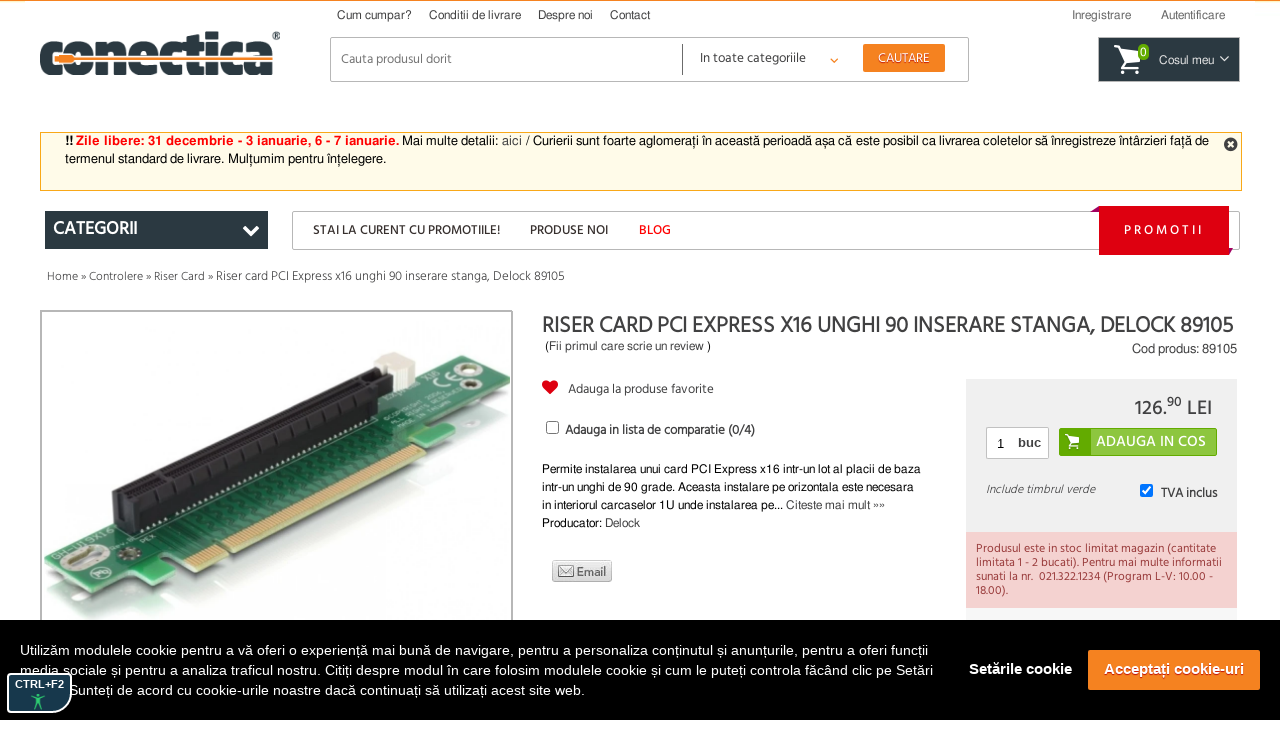

--- FILE ---
content_type: application/javascript
request_url: https://conectica.ro/themes/conectica_2.5/js/product.js?v=20190709-2
body_size: 1870
content:
$(document).ready(function () {
    //Pagina produs - slider produse similare
    $('ul.similar li:nth-child(1)').addClass('current-prod');
    $('ul.similar li:nth-child(2)').addClass('current-prod');
    $('.next-prod').click(function (e) {
        e.preventDefault();
        var curr_prod = $(this).parent().find('.current-prod').last();
        var container_parent = $(this).parents('ul');
        $('li', container_parent).removeClass('current-prod');
        if (curr_prod.next('li').length > 0) {
            curr_prod.next('li').addClass('current-prod');
            curr_prod.next('li').next('li').addClass('current-prod');
        }
        else {
            $('li:first', container_parent).addClass('current-prod');
            $('li:nth-child(2)', container_parent).addClass('current-prod');
        }
        return false;
    });
    $('.prev-prod').click(function (e) {
        e.preventDefault();
        var curr_prod = $(this).parent().find('.current-prod').first();
        var container_parent = $(this).parents('ul');
        $('li', container_parent).removeClass('current-prod');
        if (curr_prod.prev('li').length > 0) {
            curr_prod.prev('li').addClass('current-prod');
            curr_prod.prev('li').prev('li').addClass('current-prod');
        }
        else {
            var last = $('li:last', container_parent);
            last.addClass('current-prod');
            last.prev('li').addClass('current-prod');
        }
        return false;
    });
    //Pagina produs - slider imagini
    $('.next-img').click(function (e) {
        e.preventDefault();
        var curr_img = $(this).parent().find('.current');
        curr_img.removeClass('current');
        if (curr_img.next('li').length > 0) {
            curr_img.next('li').addClass('current');
            var nr = parseInt($('.curr-nr').text()) + 1;
            $('.curr-nr').text(nr);
        }
        else {
            $('.bloc-imagini ul li:first').addClass('current');
            $('.curr-nr').text('1');
        }
        return false;
    });
    $('.prev-img').click(function (e) {
        e.preventDefault();
        var curr_img = $(this).parent().find('.current');
        curr_img.removeClass('current');
        if (curr_img.prev('li').length > 0) {
            curr_img.prev('li').addClass('current');
            var nr = parseInt($('.curr-nr').text()) - 1;
            $('.curr-nr').text(nr);
        }
        else {
            $('.bloc-imagini ul li:last').addClass('current');
            $('.curr-nr').text($(".nr-img").data("gallery-pics-no"));
        }
        return false;
    });
    // Galerie cu pretty photo
    if ($("body").width() > 979) {
        // DESKTOP implementation
        $(".prettyPhoto").prettyPhoto({
            social_tools: false,
            autoplay: true,
            theme: 'dark_square', // dark_square, facebook, default
            allow_resize: true,
            horizontal_padding: 20,
            default_width: 1024,
            default_height: 768,
        });
    } else {
        // MOBILE implementation
        $(".prettyPhoto").click(function(){
            return false;
        });
        return false;
    }
    /*--- Review section ---*/
    $('.rev-com-header, .see-more-reviews').click(function(){
        $(this).toggleClass('open');
        $(this).next().slideToggle();
    });
    $('.review-footer textarea').click(function(){
        $(this).parents('.review-footer').addClass('open');
    });
    $('.question-right-buttons .renunta').click(function(){
          $('.review-footer').removeClass('open');
    });
    //** Ajax send the comment **//
    $(".review-section").on("submit",".ajaxSendCommentReview",function(e) {
        e.preventDefault();
        var frm = $(this);
        $("input[name='ajax']",frm).val(1);
        $.ajax({
            type: frm.attr('method'),
            url: frm.attr('action'),
            data: frm.serialize(),
            dataType: 'json',
            success: function (data) {
                $(".ajaxResponse",frm).removeClass().addClass('ajaxResponse flash-'+data['type']).html(data['msg']).show(100);
                if (data['type'] == 'success') {
                    $("input,textarea",frm).each(function(){$(this).val('');});
                }
            },
            error: function () {
                $(".ajaxResponse",frm).html('Eroare adaugare comentariu. Incearca un refresh al paginii sau daca tot nu merge am aprecia daca ne-ai lasa un mesaj in pagina de contact.').removeClass().addClass('ajaxResponse flash-error').show(100);
            },
            complete: function () {
				if (typeof grecaptcha !== undefined) {
					grecaptcha.reset(grecaptchaObj[$(".g-recaptcha",frm).attr('id')]);
				}
            }
        });
        return false;
    });
	//** Ajax thumb up/down **//
    $(".review-section").on("click",".ajaxRateReview",function(e) {
        e.preventDefault();
		// Check if the button is not already deactivated
		if ($(this).hasClass('disabled')) {
			return false;
		}
		// Disable all the buttons to prevent spamming
		$(".ajaxRateReview").addClass('disabled');
        var link = $(this);
		var frm = $(this).parents('.review-item');
		// Data
		var sentData = {};
		sentData.ajax = 1;
		// AJAX call
        $.ajax({
            type: 'POST',
            url: link.attr('href'),
            data: sentData,
            dataType: 'json',
            success: function(data) {
				jQuery.each(data,function(index,value){
					$("."+index,frm).text(value);
				});
				// If this is the first rating
				$(".review-stats div",frm).show(100);
            },
            error: function() {
                alert('Eroare adaugare rating. Incearca un refresh al paginii si daca tot nu merge am aprecia daca ne-ai lasa un mesaj in pagina de contact.');
            },
            complete: function() {
				$(".ajaxRateReview").removeClass('disabled');
            }
        });
        return false;
    });
	// Review inline pictures click to zoom
	$('.myNicePhoto').click(function(){
		var thisSrc = $(this).attr('href');
		$('body').addClass('nicePhotoOpen');
		setTimeout(function(){ $('body').addClass('animPhoto'); }, 50);
		$('body').append('<div class="mnp-popup"><div class="inner"><img src="'+thisSrc+'"></div><div class="close-mnp"><i class="fa fa-times" aria-hidden="true"></i></div></div>');
		closeReviewImagesPopup();
		return false;
	});
	function closeReviewImagesPopup(){
		$('.close-mnp').click(function(){
			$('body').removeClass('nicePhotoOpen');
			$('body').removeClass('animPhoto');
			$('.mnp-popup').remove();
		});
	}
	// END Review inline pictures click to zoom
});

--- FILE ---
content_type: application/x-javascript; charset=UTF-8
request_url: https://www.attractacdn.com/badge/js/368979/core.js
body_size: 264
content:



var asm_siteid = 368979;

function asm_windowWidth() {
   if(navigator) {
      if (parseInt(navigator.appVersion,10)>3) {
         if (navigator.appName=="Netscape") { return window.innerWidth; }
         if (navigator.appName.indexOf("Microsoft")!=-1) { return document.body.offsetWidth; }
      }
   }
   return 0;
}
function asm_windowHeight() {
   if(navigator) {
      if (parseInt(navigator.appVersion,10)>3) {
         if (navigator.appName=="Netscape") { return window.innerHeight; }
         if (navigator.appName.indexOf("Microsoft")!=-1) { return document.body.offsetHeight; }
      }
   }
   return 0;
}
function asm_screenWidth() {
   return screen.width;
}
function asm_screenHeight() {
   return screen.height;
}

function asm_addEvent(obj, evType, fn){ 
 if (obj.addEventListener){ 
   obj.addEventListener(evType, fn, false); 
   return true; 
 } else if (obj.attachEvent){ 
   var r = obj.attachEvent("on"+evType, fn); 
   return r; 
 } else { 
   return false; 
 } 
}





--- FILE ---
content_type: application/javascript
request_url: https://conectica.ro/themes/conectica_2.5/js/custom.js?v=20230421
body_size: 4735
content:
var filter_clicked = 0;
var configHover1;
$(document).ready(function () {

    //Filtre - functionalitate lista filtre
    $('#bloc-filtre input:checkbox').prop('autocomplete','off'); // bug back button
    $('#bloc-filtre input:checkbox').prop('disabled', false);
    $("#bloc-filtre input:checkbox").click(function () {
        if (filter_clicked == 0) {
            $('#formular-filtre').submit();
        }
    });
    $('#formular-filtre').submit(function () {
        filter_clicked = 1;
        return true;
    });


    $('.filter-list label').click(function (e) {
        e.preventDefault();
        var filter = $(this).attr('for');
        var l = $('#formular-filtre').find("input#" + filter + "");
        l.attr('checked', false);
        $("#formular-filtre").submit();
    });

    //Pagina 404 - search 404
    $('.search-404').click(function (e) {
        e.preventDefault();
        var searchedWord = $(this).data('searchedword');
        $('#FormularCautare_termeni')
            .focus()
            .val(searchedWord)
            .trigger('keyup');
    });
    //Pagina cont
    $('.open-menu-cont a').click(function (e) {
        e.preventDefault();
        $('#sidebar').slideToggle(300);
        return false;
    });

    //Pagina subcategorie
    $('.open-filters a').click(function (e) {
        e.preventDefault();
        $('#sidebar').slideToggle(300);
        return false;
    });

    //Pagina checkout - deschidere sidebar informatii
    $('.open-info').click(function (e) {
        e.preventDefault();
        $('.more-info').show();
        return false;
    });
    $('.close-info').click(function (e) {
        e.preventDefault();
        $('.more-info').hide();
        return false;
    });

    //Meniu mobile
    $('.open-menu').click(function (e) {
        e.preventDefault();
        $('.home-sidebar').show(300);
    });
    $('.close-menu').click(function (e) {
        e.preventDefault();
        $('.home-sidebar').hide(300, function () {
            $('.home-sidebar')
                .addClass('hide-sidebar')
                .attr('style', '');
        });
    });
    $('li.expandable a.open-categ').click(function (e) {
        e.preventDefault();
        $('li.expandable a.open-categ').each(function (i, e) {
            $(e).removeClass('opened');
            $(e).find('i')
                .addClass('fa-plus')
                .removeClass('fa-minus orange')
        });

        if ($(this).hasClass('opened')) {
            $(this).removeClass('opened');
            $(this).parent().find('.submenu').hide();
            $(this).find('i')
                .addClass('fa-plus')
                .removeClass('fa-minus orange')
        }
        else {
            $(this).addClass('opened');
            $(this).parent().find('.submenu').show();
            $(this).find('i')
                .removeClass('fa-plus')
                .addClass('fa-minus orange')
        }
    });

    //Inchidere mesaj sus
    if (!($.cookie('mesajInchis'))) {
        $('#mesaj_top').show();
    }
    $('.close-msg').click(function (e) {
        e.preventDefault();
        $.cookie('mesajInchis', true, {expires: 3, path: '/'});
        $('#mesaj_top').hide();
    });
    //Pagina de categorie - limitarea filtrelor din sidebar
    if ($('#formular-filtre').length > 0) {
        $('.more-filters').click(function (e) {
            e.preventDefault();
            $(this).parents('fieldset').find('.hide-filter').show(300).css('display', 'block');
            $(this).hide();
            $(this).next('.less-filters').show().css('display', 'block');
        });
        $('.less-filters').click(function (e) {
            e.preventDefault();
            $(this).parents('fieldset').find('.hide-filter').hide(300);
            $(this).hide();
            $(this).prev('.more-filters').show().css('display', 'block');
        });
    }
    //Pagina de produs - activare formular pentru primul review
    $('.open-review').click(function (e) {
        e.preventDefault();
        $(this).toggleClass('active');
        $('#user-review').toggle();
    });

    $('.go-to-review').click(function (e) {
        $('.open-review').trigger('click');
    });

    if ($('#formular-rating').find('input').hasClass('error')) {
        $('.open-review').toggleClass('active');
        $('#user-review').toggle();
    }
    //hide livesearch at click outside
    $(document).mouseup(function (e) {
        var container = $("#lista_rezultate_live");

        if (!container.is(e.target) // if the target of the click isn't the container...
            && container.has(e.target).length === 0) // ... nor a descendant of the container
        {
            container.hide();
        }
    });

    //Trigger overlay recomanda
    $('.open-overlay-recomanda').click(function (e) {
        e.preventDefault();
        $('.overlay-recomanda').fadeIn();
    });
    $('.close-recomanda').click(function (e) {
        e.preventDefault();
        $('.overlay-recomanda').fadeOut();
    });
    //Trigger overlay abonare
    $('.trigger-overlay').click(function (e) {
        e.preventDefault();
        $('#call-to-action').show();
    });

    /* Add to cart overlay */
    $("body").on("submit", "form[action*=\"adaugaincos\"]", function() {
        var currentAddToCartUrl = $(this).attr("action");
        var currentQty = $(this).find("input[name=\"cantitate\"]").val();
        var confirmAdd = $(this).find("input[name=\"confirmAdd\"]").length > 0;
       $.ajax({
           type: 'POST',
           url: currentAddToCartUrl,
           dataType: "json",
           data: {
               'cantitate': currentQty,
               'withAjax': true,
               'confirmAdd': confirmAdd
           },
           success: function(data){

               if (typeof data.content == "undefined") {
                   return false;
               }

               $("#overlayCart").remove();
               $("body").addClass("disable-scroll").append(data.content);

               $(".overlay_content .product_list").slick({
                   'slidesToShow': 3,
                   responsive: [
                       {
                           breakpoint: 736,
                           settings: {
                               slidesToShow: 2
                           }
                       },
                       {
                           breakpoint: 360,
                           settings: {
                               slidesToShow: 1
                           }
                       }
                   ]
               });

               updateCart();
           }
       });

       return false;
    });

    $("body").on("click", ".overlay_content .close_btn_row a, a.cancel_btn", function(){
        $("#overlayCart").remove();
        $("body").removeClass("disable-scroll");

        return false;
    });
    /* Add to cart overlay */

    //Sortare produse
    if ($('.sortare').length > 0) {
        if ($('.sortare ul li a').hasClass('asc') || $('.sortare ul li a').hasClass('desc')) {
            $('.sortare ul li a.asc').parent().addClass('selected-sort');
            $('.sortare ul li a.desc').parent().addClass('selected-sort');
        }
        else {
            $('.sortare ul li').first().addClass('selected-sort');
        }
        $('.sortare ul').click(function (e) {
            $('.sortare ul li').show();
        });
        $(document).mouseup(function (e) {
            var container = $('.sortare ul');

            if (!container.is(e.target) // if the target of the click isn't the container...
                && container.has(e.target).length === 0) // ... nor a descendant of the container
            {
                container.children('li').not('.selected-sort').hide();
            }
        });
    }

    //Switch category view type
    $('.grid-view').click(function (e) {
        e.preventDefault();
        $.cookie('gridView', true, {expires: 365, path: '/'});
        $('.lista-produse .categorii-produs').addClass('grid');
        $('.lista-produse .categorii-produs').removeClass('list');
    });
    $('.list-view').click(function (e) {
        e.preventDefault();
        $.cookie('gridView', false, {expires: 365, path: '/'});
        $('.lista-produse .categorii-produs').removeClass('grid');
        $('.lista-produse .categorii-produs').addClass('list');
    });
    //Add list class if there is no cookie
    function getCookie(name) {
        var dc = document.cookie;
        var prefix = name + "=";
        var begin = dc.indexOf("; " + prefix);
        if (begin == -1) {
            begin = dc.indexOf(prefix);
            if (begin != 0) return null;
        }
        else {
            begin += 2;
            var end = document.cookie.indexOf(";", begin);
            if (end == -1) {
                end = dc.length;
            }
        }
        return unescape(dc.substring(begin + prefix.length, end));
    }

    var grid = getCookie("gridView");
    if (grid == null) {
        $('.lista-produse .categorii-produs').addClass('list');
    }
    //event comparator
    if ($('#comparator_produse ul li').length == 4) {
        $('.comparatie input[type="checkbox"]').attr('disabled', true);
    }

    if ($('#comparator_produse ul li').length > 0 && window.location.href.indexOf('/comparatie') == -1) {
        $('#comparator_produse').show(300);

        $('#comparator_produse ul li').each(function (i, e) {
            $('#compara_' + $(e).attr('id')).attr('checked', true).attr('disabled', false);
        });
    }

    $('.sloturi-comparatie').html($('#comparator_produse ul li').length);

    $('.comparatie input[type="checkbox"]').change(function (e) {
        e.preventDefault();
        $id = $(this).parent().attr('data-id');

        if (!this.checked) {
            $url = "/comparatie/sterge/" + $id + "/?ajax=true";
            checked = false;
        } else {
            $url = "/comparatie/adauga/" + $id;
            checked = true;
        }
        $.ajax({
            url: $url,
            success: function (data) {
                $('#comparator_produse').html(data);

                $('.sloturi-comparatie').html($('#comparator_produse ul li').length);

                if ($('#comparator_produse ul li').length == 4) {
                    $('.comparatie input[type="checkbox"]').attr('disabled', true);
                } else {
                    $('.comparatie input[type="checkbox"]').attr('disabled', false);
                }

                if ($('#comparator_produse ul li').length == 0) {
                    $('#comparator_produse').hide(300);
                } else {
                    $('#comparator_produse').show(300);
                    $('#comparator_produse ul li').each(function (i, e) {
                        $('#compara_' + $(e).attr('id')).attr('checked', true).attr('disabled', false);
                    });
                }
            }
        });
    });

    //Dropdown categorii
    var configHover = {
        sensitivity: 7,
        interval: 200,
        over: function () {
            $(this).find('#categorii-sidebar').slideDown(300, function () {
                $('#categorii-sidebar')
                    .addClass('show-categs')
                    .attr('style', '');
            });
        },
        out: function () {
            $(this).find('#categorii-sidebar').slideUp(300, function () {
                $('#categorii-sidebar')
                    .removeClass('show-categs')
                    .attr('style', '');
            });
        }
    };
    if ($(window).width() > 974) {
        if ($('#home').length < 1) {
            $('#bloc-categorii').hoverIntent(configHover);
        }
        ;
    }
    ;
    $(window).resize(function () {
        //alert('in');
    });
    //Checkbox adaugare la comparator
    $(".check-compara").change(function () {
        if (this.checked) {
            var goTo = $(this).parent().find('.link-comparatie').attr('href');
            window.location = goTo;
        }
    });

    //Dropdown meniu user
    $('#header-profil').click(function (e) {
        e.preventDefault();
        $(this).parent().find('.menu-user').slideToggle(300);
    });
    $(document).mouseup(function (e) {
        var container = $(".utilizator-header");

        if (!container.is(e.target) // if the target of the click isn't the container...
            && container.has(e.target).length === 0) // ... nor a descendant of the container
        {
            $('.menu-user').slideUp(300);
        }
    });
    //Dropdown cos cumparaturi
    /*$('.cos-header.plin').click(function(){
     $(this).find('.cart-prod').slideToggle(300);
     });*/
    configHover1 = {
        sensitivity: 7,
        interval: 100,
        over: function () {
            $(this).find('.cart-prod').slideDown(300);
        },
        out: function () {
            $(this).find('.cart-prod').slideUp(300);
        }
    };
    $('.cos-header').hoverIntent(configHover1);
    if ($(window).width() < 991) {
        $('.drop-cart').click(function (e) {
            e.preventDefault();
            $('.cart-prod').slideToggle(300);
        });
    }
    //LOCATIE NOUA COS
    if ($(window).width() < 480 && $(".slider-content .cos-header").length === 0) {
        $(".cos-header").clone().insertAfter(".promotii").show();
        $("header .cos-header").remove();
        $('.slider-content').on('click', '.drop-cart', function (e) {
            e.preventDefault();
            $('.cart-prod').slideToggle(300);
        });
    }
    //END LOCATIE NOUA COS

    /*$(document).mouseup(function (e)
     {
     var container = $(".cos-header.plin");

     if (!container.is(e.target) // if the target of the click isn't the container...
     && container.has(e.target).length === 0) // ... nor a descendant of the container
     {
     $(".cart-prod").slideUp(300);
     }
     });*/

    //Hover Categorii
    var configHover = {
        sensitivity: 7,
        interval: 200,
        over: function () {
            $(this).find('div.submenu').show(300);
            $(this).find('i').removeClass();
            $(this).find('i').addClass('fa fa-minus orange');
        },
        timeout: 200,
        out: function () {
            $(this).find('div.submenu').hide(300);
            $(this).find('i').removeClass();
            $(this).find('i').addClass('fa fa-plus');
        }
    };
    $('li.expandable').hoverIntent(configHover);

    //Carousel producatori
    if ($(window).width() > 767) {
        $("#clients-logos-frame").jCarouselLite({
            btnPrev: ".arrow-left",
            btnNext: ".arrow-right",
            visible: 6,
            scroll: 5,
            circular: true,
            auto: 1500,
            speed: 4000,
            autoCSS: true,
            autoWidth: true,
        });
    }
    else {
        $("#clients-logos-frame").jCarouselLite({
            btnPrev: ".arrow-left",
            btnNext: ".arrow-right",
            visible: 1,
            scroll: 1,
            circular: true,
            auto: 3000,
            speed: 2000,
            autoCSS: true,
            autoWidth: true,
        });

    }

    //Rezultate live search
    $('#lista_rezultate_live').hide();
    $('#FormularCautare_termeni').keyup(function (e) {
        timeout = setTimeout(function () {
            $('#FormularCautare_termeni').keydown(function () {
                clearTimeout(timeout);
            });
            var FormularCautare_termeni = $(e.target).val();
            var dataString = 'live=' + FormularCautare_termeni;
            dataString += '&cat=' + $('#categ_cautare').val();
            var ref_id = $('#ref_id').val();
            var cust_id = $('#cust_id').val();
            var current_url = $('#current_url').val();

            if (FormularCautare_termeni.length > 2) {
                $.ajax({
                    type: 'GET',
                    url: '/cautare',
                    data: dataString,
                    /*Uncomment this if you want to send the additional data*/
                    //data: dataString+"&refid="+ref_id+"&custid="+cust_id,
                    beforeSend: function () {
                        $('input#FormularCautare_termeni').addClass('loading');
                    },
                    success: function (server_response) {
                        $('#lista_rezultate_live').html(server_response).show();
                        if ($('input#FormularCautare_termeni').hasClass('loading')) {
                            $('input#FormularCautare_termeni').removeClass('loading');
                        }
                    }
                });

            } else {
                $('#lista_rezultate_live').hide();
            }
            return false;
        }, 100);
    });

    $(window).on('resize , load', function(){
        var imageHeight = $('#slider .content img').height();
        $('#slider').css('height', imageHeight);
    });

    var windowWidth = $(window).width();
    initHPSlider(windowWidth > 990 ? '.slider-mobil,.slider-tableta' : windowWidth < 768 ? '.slider-tableta,.slider-desktop' : '.slider-mobil,.slider-desktop');
    // Homepage and 500 error pages
    initHPProductsCarousels();
});

function initHPSlider(deviceName){
    $(deviceName).remove();
}

function initHPProductsCarousels() {
    $.each(['recomandate', 'noi', 'vandute'], function(key, value) {
        var windowWidth = $(window).width();

        if (windowWidth <= 480) {
            var carouselWrapperWidth = $("#" + value).width();
            var carouselMobileMargin = (windowWidth - carouselWrapperWidth) / 2;
            $("#" + value + " ul").css({
                'width': windowWidth,
                'left': '-' + carouselMobileMargin + 'px',
                'right': '-' + carouselMobileMargin + 'px'
            });
        }

        $("#" + value + " ul").slick({
            'slidesToShow': 5,
            appendArrows: $("#"+ value +" > h3 .arrows-wrapper"),
            infinite: false,
            responsive: [
                {
                    breakpoint: 990,
                    settings: {
                        centerPadding: '40px',
                        slidesToShow: 3
                    }
                },
                {
                    breakpoint: 760,
                    settings: {
                        arrows: false,
                        centerPadding: '40px',
                        slidesToShow: 2,
                        slidesToScroll: 2
                    }
                }
            ]
        });
    });
}

function updateCart()
{
    $.ajax({
        type: 'POST',
        url: '/cosajax',
        dataType: "json",
        success: function(data){
            if (typeof data.cartUpdate == "undefined") {
                return false;
            }

            $("#header .cos-header").remove();
            $("#header > .h-content").append(data.cartUpdate);
            $('.cos-header').hoverIntent(configHover1);
        }
    });
}